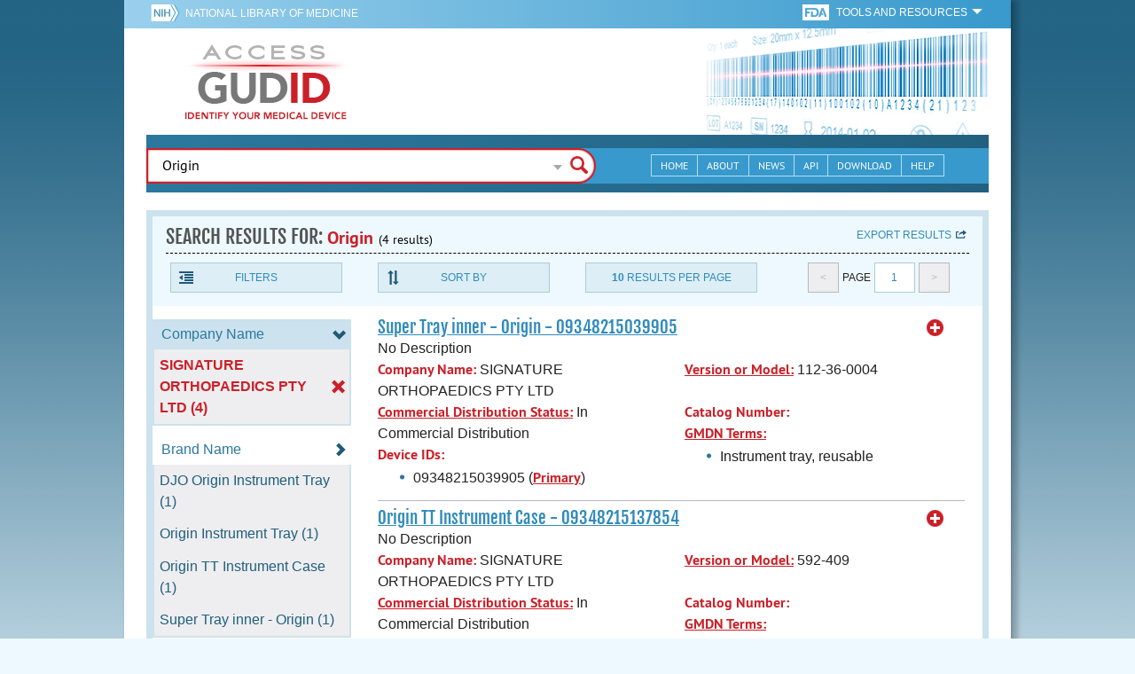

--- FILE ---
content_type: image/svg+xml
request_url: https://accessgudid.nlm.nih.gov/assets/icons/export-d3d0d61265b3b3148cd3eec78add2c6e050533c7fec03900f7b63dd4b7495729.svg
body_size: 1084
content:
<?xml version="1.0" encoding="utf-8"?>
<!-- Generated by IcoMoon.io -->
<!DOCTYPE svg PUBLIC "-//W3C//DTD SVG 1.1//EN" "http://www.w3.org/Graphics/SVG/1.1/DTD/svg11.dtd">
<svg version="1.1" xmlns="http://www.w3.org/2000/svg" xmlns:xlink="http://www.w3.org/1999/xlink" width="12" height="12" viewBox="0 0 12 12">
<path d="M9 9.48h-7.8v-5.4h1.557c0 0 0.413-0.538 1.302-1.2h-3.459c-0.331 0-0.6 0.269-0.6 0.6v6.6c0 0.332 0.269 0.6 0.6 0.6h9c0.332 0 0.6-0.268 0.6-0.6v-2.248l-1.2 0.987v0.661zM8.017 5.31v2.13l3.983-3.121-3.983-2.999v1.878c-4.837 0.001-4.837 4.782-4.837 4.782 1.369-2.249 2.212-2.67 4.837-2.67z" fill="#205a77"></path>
</svg>
